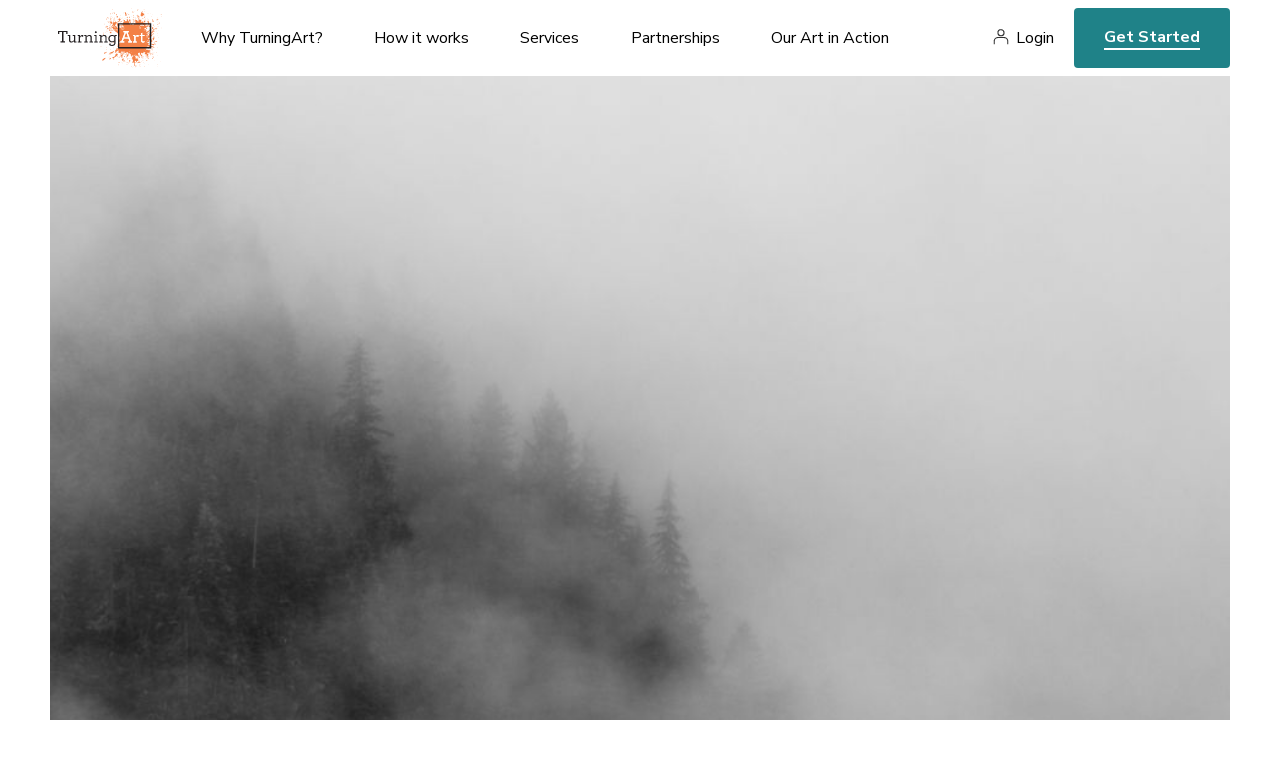

--- FILE ---
content_type: text/html; charset=utf-8
request_url: https://www.turningart.com/art/the-dark-half-by-damon-edwards
body_size: 4683
content:
<!DOCTYPE html>
<html lang='en'>
<head>
<meta content='text/html; charset=UTF-8' http-equiv='Content-Type'>
<title>The Dark Half by Damon Edwards - TurningArt</title>
<meta charset='utf-8'>
<script>(function(w,d,s,l,i){w[l]=w[l]||[];w[l].push({'gtm.start':
new Date().getTime(),event:'gtm.js'});var f=d.getElementsByTagName(s)[0],
j=d.createElement(s),dl=l!='dataLayer'?'&l='+l:'';j.async=true;j.src=
'https://www.googletagmanager.com/gtm.js?id='+i+dl;f.parentNode.insertBefore(j,f);
})(window,document,'script','dataLayer','GTM-NJ7TVKR');</script>
<meta content='ie=edge' http-equiv='x-ua-compatible'>
<meta content='width=device-width, initial-scale=1, shrink-to-fit=no' name='viewport'>
<meta content='Sz Studios + WeCode' name='author'>
  <meta property="og:title" content="The Dark Half" />
  <meta property="og:type" content="turningart:piece" />
  <meta property="og:url" content="https://www.turningart.com/art/the-dark-half-by-damon-edwards" />
  <meta property="og:image" content="http://d12rkrm9wnppc5.cloudfront.net/production/paperclip/pieces/pics/2411/79f799749fbc2ebbc765573e98ff9f12/facebook/the-dark-half.jpg?1611527219" />
  <meta property="og:site_name" content="TurningArt" />
  <meta property="fb:app_id" content="102729593115149" />

<meta content='The Dark Half by Damon Edwards artist Damon Edwards.' name='description'>
<meta content='noindex' name='robots'>

<link rel="preconnect" href="https://fonts.googleapis.com">
<link rel="preconnect" href="https://fonts.gstatic.com" crossorigin>
<link href="https://fonts.googleapis.com/css2?family=Nunito+Sans:ital,wght@0,400;0,600;0,700;0,800;1,400;1,600;1,700;1,800&family=Spectral:ital,wght@0,400;0,700;1,400;1,700&display=swap" rel="stylesheet">
<meta name="csrf-param" content="authenticity_token" />
<meta name="csrf-token" content="65AU-8BBQqXmVfFGjS1qJJMYVQbXegYAlDSC83xKANaFGYo1t3kNXTy_v7ZTTJIW_VWtVs3iigB25RgkqH8TZQ" />
<link rel="stylesheet" href="https://d12rkrm9wnppc5.cloudfront.net/assets/website-c56753aaa48c603e9aea212adf79db0fd80c8a4a2d0e509799de50485141b582.css" media="all" data-turbolinks-track="reload" />
<script src="https://d12rkrm9wnppc5.cloudfront.net/assets/website-f988507bcc202c94b1285372b6f554fcab3dd6fed9b8bad5b989171eab211a70.js" data-turbolinks-track="reload"></script>
<script src="//widget.trustpilot.com/bootstrap/v5/tp.widget.bootstrap.min.js" async="async"></script>

<script src="https://cdn.jsdelivr.net/npm/@fancyapps/ui@4.0/dist/fancybox.umd.js"></script>
<link rel="stylesheet" href="https://cdn.jsdelivr.net/npm/@fancyapps/ui@4.0/dist/fancybox.css" />
</head>
<body class='piece-template'>
<noscript><iframe src="https://www.googletagmanager.com/ns.html?id=GTM-NJ7TVKR" height="0" width="0" style="display:none;visibility:hidden"></iframe></noscript>
<header id='header'>
<div class='wrapper'>
<button aria-label='Toggle Navigation' class='lines-button x' role='button' type='button'>
<span class='lines'></span>
</button>
<a class='logo' href='/'>
<img alt="TurningArt" style="display: none;" src="https://d12rkrm9wnppc5.cloudfront.net/assets/turning-art-logo-b2ea4f4b2d1b5c965f231d669f7be6f3ff4d30b12117b06a4619a358c45debf8.svg" />
</a>
<nav role='navigation'>
<ul class='main-nav'>
<li class='dropdown'>
<a class='dropdown-trigger' data-toggle='dropdown' href='/why-turningart' role='menu'>
Why TurningArt?
</a>
<ul class='dropdown-content'>
<li class='hide-desktop'>
<a href='/why-turningart'>Why TurningArt?</a>
</li>
<li>
<a href='/why-turningart#mission'>Mission</a>
</li>
<li>
<a href='/why-turningart#benefits'>Benefits</a>
</li>
<li>
<a href='/why-turningart#testimonials'>Testimonials</a>
</li>
<li>
<a href='/why-turningart#story'>Our Story</a>
</li>
<li>
<a href='/why-turningart#team'>Your Team</a>
</li>
</ul>
</li>
<li class='dropdown'>
<a class='dropdown-trigger' data-toggle='dropdown' href='/how-it-works' role='menu'>
How it works
</a>
<ul class='dropdown-content'>
<li class='hide-desktop'>
<a href='/how-it-works'>How it works</a>
</li>
<li>
<a href='/how-it-works#experience'>Our Process</a>
</li>
<li>
<a href='/how-it-works#flexible-programming'>Our Programming</a>
</li>
</ul>
</li>
<li class='dropdown'>
<a class='dropdown-trigger' data-toggle='dropdown' href='/services' role='menu'>
Services
</a>
<ul class='dropdown-content'>
<li class='hide-desktop'>
<a href='/services'>Services</a>
</li>
<li>
<a href='/art-for-business'>Art for Business</a>
</li>
<li>
<a href='/art-for-real-estate'>Art for Real Estate</a>
</li>
<li>
<a href='/art-for-designers'>Art for Interior Designers</a>
</li>
<li>
<a href='/art-for-healthcare'>Art for Healthcare</a>
</li>
<li>
<a href='/art-for-institutions'>Art for Institutions</a>
</li>
<li>
<a href='/art-for-hospitality'>Art for Hospitality Industry</a>
</li>
<li>
<a href='/artists'>For Artists</a>
</li>
</ul>
</li>
<li class='dropdown'>
<a class='dropdown-trigger' data-toggle='dropdown' href='/partners' role='menu'>
Partnerships
</a>
<ul class='dropdown-content'>
<li class='hide-desktop'>
<a href='/partners'>Partnerships</a>
</li>
<li>
<a href='/partners#reseller'>Resellers</a>
</li>
<li>
<a href='/partners#referral'>Referral</a>
</li>
<li>
<a href='/partners#direct'>Direct</a>
</li>
</ul>
</li>
<li class='dropdown'>
<a class='dropdown-trigger' data-toggle='dropdown' href='/gallery' role='menu'>Our Art in Action</a>
<ul class='dropdown-content'>
<li>
<a href='/gallery'>Gallery</a>
</li>
<li>
<a href='https://blog.turningart.com/on-site'>Case Studies</a>
</li>
<li>
<a href='https://blog.turningart.com/in-studio'>Studio Visits</a>
</li>
</ul>
</li>
</ul>
<div class='right'>
<nav class='user-nav' role='navigation'>
<ul>
<li><a href="/user/sessions/new">Login</a></li>
</ul>
</nav>
<div class='hide-mobile'>
<a class='get-started' href='/get-started'>Get Started</a>
</div>
</div>
</nav>
<div class='hide-desktop'>
<a class='get-started mobile' href='/get-started'>Get Started</a>
</div>
</div>
</header>


<div class='wrapper mobile-no-padding'>
<img width="1378" height="700" id="hero" src="//d12rkrm9wnppc5.cloudfront.net/production/paperclip/pieces/pics/2411/79f799749fbc2ebbc765573e98ff9f12/large/the-dark-half.jpg?1611527219" />
</div>
<section>
<div class='wrapper'>
<div class='padding'>
<div class='summary'>
<h1 class='title-xl os-animation' data-os-animation='fadeIn' id='piece-title'>The Dark Half</h1>
<div class='author'>
<img alt="Damon Edwards" width="70" height="70" class="avatar" src="//d12rkrm9wnppc5.cloudfront.net/production/paperclip/artists/avatars/868/279a60d431531ae151e0d8226f898d9a/public_thumb/damon-edwards.jpg?1648743271" />
<i>By</i>
<a class='link' href='/artist/damon-edwards'>Damon Edwards</a>
</div>
<p class='description'>
<i>Piece description from the artist</i>
</p>
<div id='piece-description'><p>As the clouds obscure the forest behind, the exposed dark half reveals itself momentarily before fading back into the first snow of Autumn in the Olympic National Forest near the Little Quilcene River Trail.</p></div>
<ul class='share'>
<li>
<a href="https://www.facebook.com/dialog/feed?app_id=102729593115149&amp;caption=Check+out+%27The+Dark+Half%27+by+Damon+Edwards+on+TurningArt&amp;description=Join+TurningArt+and+enjoy+fresh+art+in+your+home+as+often+as+you+want+for+as+little+as+%2410+a+month%21&amp;link=https%3A%2F%2Fwww.turningart.com%2Fart%2Fthe-dark-half-by-damon-edwards%3Fshow%3Dtrue&amp;name=The+Dark+Half&amp;picture=https%3A%2F%2Fd12rkrm9wnppc5.cloudfront.net%2Fproduction%2Fpaperclip%2Fpieces%2Fpics%2F2411%2F79f799749fbc2ebbc765573e98ff9f12%2Fmedium%2Fthe-dark-half.jpg%3F1611527219&amp;properties=null&amp;redirect_uri=https%3A%2F%2Fwww.turningart.com%2Fart%2Fthe-dark-half-by-damon-edwards"><i class='fa fa-facebook-official'></i>
</a></li>
<li>
<a href="https://twitter.com/share?hashtags=&amp;related=turningart&amp;text=Check+out+%27The+Dark+Half%27+by+Damon+Edwards+on+TurningArt&amp;url=https%3A%2F%2Fwww.turningart.com%2Fart%2Fthe-dark-half-by-damon-edwards%3Fshow%3Dtrue"><i class='fa fa-twitter'></i>
</a></li>
<li>
<a href="https://pinterest.com/pin/create/button?description=Check+out+%27The+Dark+Half%27+by+Damon+Edwards+on+TurningArt&amp;media=https%3A%2F%2Fd12rkrm9wnppc5.cloudfront.net%2Fproduction%2Fpaperclip%2Fpieces%2Fpics%2F2411%2F79f799749fbc2ebbc765573e98ff9f12%2Fmedium%2Fthe-dark-half.jpg%3F1611527219&amp;url=https%3A%2F%2Fwww.turningart.com%2Fart%2Fthe-dark-half-by-damon-edwards%3Fshow%3Dtrue"><i class='fa fa-pinterest'></i>
</a></li>
<li>
<a href="https://www.linkedin.com/sharing/share-offsite/?url=https://www.turningart.com/art/the-dark-half-by-damon-edwards?show=true&amp;title=The Dark Half&amp;description=Join TurningArt and enjoy fresh art in your home as often as you want for as little as $10 a month!"><i class='fa fa-linkedin'></i>
</a></li>
</ul>

</div>
</div>
</div>
<div class='wrapper left-padding mobile-small-padding'>
<h2 class='title-md mobile-align-left'>Other works by Damon Edwards</h2>
</div>
<div class='wrapper mobile-no-padding'>
<ul class='gallery maintain-grid-on-mobile'>
<li>
<a href='/art/the-illuminated-path-by-damon-edwards'>
<img alt="The illuminated path" width="446" height="551" src="//d12rkrm9wnppc5.cloudfront.net/production/paperclip/pieces/pics/2415/d11b3fb390ebf40815e679ed858a5afe/large/the-illuminated-path.jpg?1611527228" />
</a>
</li>
<li>
<a href='/art/semi-permanent-by-damon-edwards'>
<img alt="Semi-permanent" width="446" height="551" src="//d12rkrm9wnppc5.cloudfront.net/production/paperclip/pieces/pics/2412/26e422d5a7953f827e8c94cb2250cdc2/large/semi-permanent.jpg?1611527221" />
</a>
</li>
<li>
<a href='/art/awash-in-serenity-by-damon-edwards'>
<img alt="Awash in serenity" width="446" height="551" src="//d12rkrm9wnppc5.cloudfront.net/production/paperclip/pieces/pics/5716/0ca014f9e668f517838053ca62e99306/large/awash-in-serenity.jpeg?1612063575" />
</a>
</li>
</ul>
</div>
<div class='padding'>
<div class='wrapper desktop-large-padding'>
<h3 class='title-sm mobile-align-left'>About Damon Edwards</h3>
<div class='location mobile-align-left'>Quilcene, WA</div>
<div class='editor'>
<p>Damon D. Edwards is a landscape and wildlife photographer living on the Olympic Peninsula inside Washington States Olympic National Forest, the gateway to the majestic Olympic Mountains. Having been raised in the South, Damon is a relative newcomer to the area, so his fresh perspective on the diverse landscape transforms what locals take for granted and makes it into something that has purpose.</p>
<p>Damon is a U.S. Marine Corps veteran who has toured in 14 countries and visited or lived in 43 U.S. states, yet he finds the vast diversity found within Washington State incomparable, so much so that he has chosen to shoot exclusively in the Pacific Northwest. He spends a great deal of time in the backcountry of the Olympic Mountains, and there is no question that his passion for the area is exemplified in his work.</p>
</div>
<a class='link uppercase' href='/artist/damon-edwards'>See Damon's portfolio here</a>
</div>
</div>
<div class='wrapper left-padding right-no-padding mobile-no-padding text-big-pic'>
<div class='padding'>
<div class='row'>
<div class='col-sm-7 col-sm-push-5 col-xs-10 col-xs-push-2'>
<div class='image-container'><img alt="office" width="708" height="836" src="https://d12rkrm9wnppc5.cloudfront.net/assets/piece-learn-more-2e5faf91d2be48402920ade7080bc22356b3f5ea17287142f6d78075a2bece01.jpg" /></div>
</div>
<div class='col-sm-5 col-sm-pull-7 col-xs-12'>
<h2 class='title-xl overlap mobile-align-left os-animation' data-os-animation='fadeIn'>Learn more about the benefits of our service</h2>
<p class='lg'>An Art Advisor will get in touch with you today to schedule a free consultation to discuss your artwork needs.</p>
<a class='cta-animated' href='/get-started'>Get Started</a>
</div>
</div>
</div>
</div>
</section>

<footer id='footer'>
<div class='wrapper cols'>
<div class='col'>
<a class="logo" href="/"><img alt="TurningArt" width="120" height="75" src="https://d12rkrm9wnppc5.cloudfront.net/assets/turning-art-logo-b2ea4f4b2d1b5c965f231d669f7be6f3ff4d30b12117b06a4619a358c45debf8.svg" />
</a><ul class='social'>
<li>
<a href='https://instagram.com/turningart' target='_blank'>
<i class='fa fa-instagram'></i>
<span>Instagram</span>
</a>
</li>
<li>
<a href='https://www.facebook.com/TurningArt/' target='_blank'>
<i class='fa fa-facebook-official'></i>
<span>Facebook</span>
</a>
</li>
<li>
<a href='https://twitter.com/turningart' target='_blank'>
<i class='fa fa-twitter'></i>
<span>Twitter</span>
</a>
</li>
</ul>
<div class='newsletter'>
<legend>Join our newsletter to stay up to date on features and releases</legend>
<div class='fields'>
<!--[if lte IE 8]>
<script charset="utf-8" type="text/javascript" src="//js.hsforms.net/forms/v2-legacy.js"></script>
<![endif]-->
<script charset="utf-8" type="text/javascript" src="//js.hsforms.net/forms/v2.js"></script>
<script>
  hbspt.forms.create({
  region: "na1",
  portalId: "441662",
  formId: "972a62e2-3a34-4bd2-9147-8539c6db5c24"
});
</script>
</div>
</div>
<div class='trustpilot-widget' data-allow-robots='true' data-businessunit-id='57b5c2380000ff000593a159' data-locale='en-US' data-min-review-count='10' data-no-reviews='hide' data-scroll-to-list='true' data-stars='1,2,3,4,5' data-style-height='24px' data-style-width='100%' data-template-id='5419b6a8b0d04a076446a9ad' data-theme='light'>
<a href='https://www.trustpilot.com/review/turningart.com' rel='noopener' target='_blank'>Trustpilot</a>
</div>
</div>
<div class='col'>
<h6>About Us</h6>
<nav>
<ul>
<li>
<a href='/'>Art Advisory Services</a>
</li>
<li>
<a href='/#mission'>Mission</a>
</li>
<li>
<a href='/why-turningart#benefits'>Benefits</a>
</li>
<li>
<a href='/why-turningart#story'>Our Story</a>
</li>
<li>
<a href='/how-it-works'>How it Works</a>
</li>
<li>
<a href='/how-it-works#flexible-programming'>Programming</a>
</li>
<li>
<a href='/why-turningart#team'>Your Team</a>
</li>
<li>
<a href='/careers'>Careers</a>
</li>
</ul>
</nav>
</div>
<div class='col'>
<h6>Services</h6>
<nav>
<ul>
<li>
<a href='/art-for-business'>Art for Business</a>
</li>
<li>
<a href='/art-for-real-estate'>Art for Real Estate</a>
</li>
<li>
<a href='/art-for-designers'>Art for Interior Designers</a>
</li>
<li>
<a href='/art-for-healthcare'>Art for Healthcare</a>
</li>
<li>
<a href='/art-for-institutions'>Art for Institutions</a>
</li>
<li>
<a href='/art-for-hospitality'>Art for Hospitality Industry</a>
</li>
<li>
<a href='/artists'>For Artists</a>
</li>
<li>
<a href='/user/sessions/new'>Artist’s Login</a>
</li>
</ul>
</nav>
</div>
<div class='col'>
<h6>Partnerships</h6>
<nav>
<ul>
<li>
<a href='/partners#resellers'>Resellers</a>
</li>
<li>
<a href='/partners#referral'>Referral</a>
</li>
<li>
<a href='/partners#direct'>Direct</a>
</li>
</ul>
</nav>
</div>
<div class='col'>
<h6>Our Art in Action</h6>
<nav>
<ul>
<li>
<a href='/gallery'>Gallery</a>
</li>
<li>
<a href='https://blog.turningart.com/on-site'>Case Studies</a>
</li>
<li>
<a href='https://blog.turningart.com/in-studio'>Studio Visits</a>
</li>
</ul>
</nav>
</div>
<div class='col learn'>
<h6>Learn</h6>
<nav>
<ul>
<li>
<a href='https://blog.turningart.com'>Blog</a>
</li>
<li>
<a href='https://blog.turningart.com/flexible-workspaces-what-they-are-and-why-you-need-them'>Flexible Workspaces: What They Are & Why You Need Them</a>
</li>
<li>
<a href='/how-it-works'>Professional office artwork</a>
</li>
<li>
<a href='/art-for-business'>Commercial artwork for offices</a>
</li>
<li>
<a href='https://blog.turningart.com/howtochooseartwork'>How to pick the best office artwork</a>
</li>
<li>
<a href='https://blog.turningart.com/how-to-pick-the-right-colors-and-office-artwork-to-improve-employee-productivity'>Art that enhances employee productivity</a>
</li>
<li>
<a href='https://blog.turningart.com/look-at-the-bigger-picture-to-find-affordable-office-artwork'>Affordable office art</a>
</li>
</ul>
</nav>
</div>
<div class='col'>
<a class='get-started' href='/get-started'>Get Started</a>
</div>
</div>
<div class='legal'>
<div class='wrapper'>
<div class='row'>
<div class='col-sm-6'>
©
<span id='copyright-year'>2022</span>
TurningArt. All rights reserved.
</div>
<div class='col-sm-6 text-right'>
<a href='/privacy-policy'>Privacy Policy</a>
<a href='/terms-of-service'>Terms of Service</a>
</div>
</div>
</div>
</div>
</footer>

</body>
</html>
